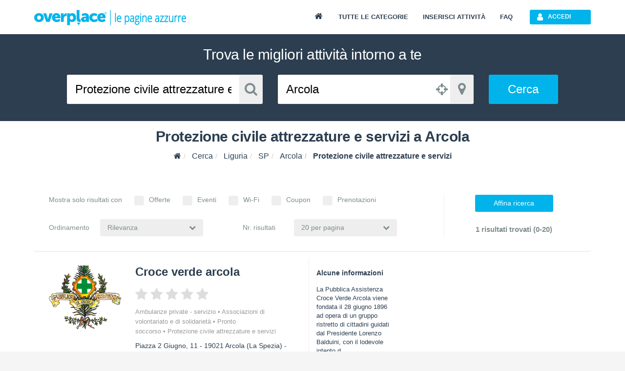

--- FILE ---
content_type: text/html; charset=utf-8
request_url: https://www.google.com/recaptcha/api2/aframe
body_size: 249
content:
<!DOCTYPE HTML><html><head><meta http-equiv="content-type" content="text/html; charset=UTF-8"></head><body><script nonce="drwiPzHuWOJZPg5srM5T2A">/** Anti-fraud and anti-abuse applications only. See google.com/recaptcha */ try{var clients={'sodar':'https://pagead2.googlesyndication.com/pagead/sodar?'};window.addEventListener("message",function(a){try{if(a.source===window.parent){var b=JSON.parse(a.data);var c=clients[b['id']];if(c){var d=document.createElement('img');d.src=c+b['params']+'&rc='+(localStorage.getItem("rc::a")?sessionStorage.getItem("rc::b"):"");window.document.body.appendChild(d);sessionStorage.setItem("rc::e",parseInt(sessionStorage.getItem("rc::e")||0)+1);localStorage.setItem("rc::h",'1768723693286');}}}catch(b){}});window.parent.postMessage("_grecaptcha_ready", "*");}catch(b){}</script></body></html>